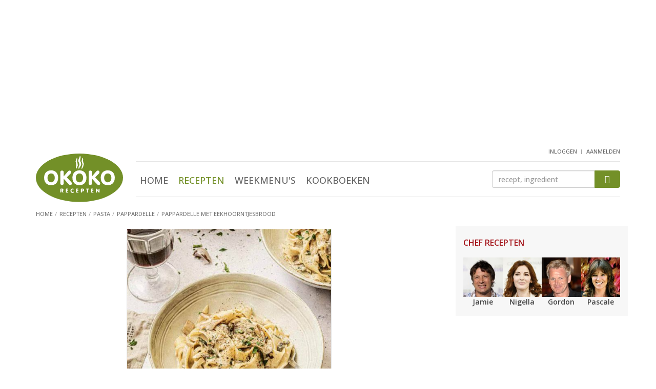

--- FILE ---
content_type: text/html; Charset=utf-8
request_url: https://www.okokorecepten.nl/recept/pasta/pappardelle/pappardelle-eekhoorntjesbrood
body_size: 8347
content:
<!DOCTYPE html>
<html lang="nl">
<head>
  <meta charset="utf-8">
  <meta http-equiv="X-UA-Compatible" content="IE=EmulateIE7; IE=EmulateIE9">
  <meta http-equiv="Content-Type" content="text/html; charset=utf-8">
  <meta http-equiv="content-language" content="nl">
  <meta name="viewport" content="width=device-width, initial-scale=1.0, maximum-scale=1.0, user-scalable=no">

  <!-- Basic meta tags -->
  <title>Pappardelle met eekhoorntjesbrood - recept - okoko recepten</title>
  <meta name="description" content="Recept: Pappardelle met eekhoorntjesbrood, uit het kookboek 'Vegetalia' van Luna Trapani - okoko recepten">
  <meta name="keywords" content="recept, pappardelle met eekhoorntjesbrood, kookboek, vegetalia, luna trapani, hoofdgerecht, italiaans, vegetarisch, pappardelle, olijfolie, knoflook, peterselie, eekhoorntjesbrood, witte wijn, room, paddenstoelenbouillonpoeder">
  <meta name="robots" content="index, follow">

  <!-- Social info -->
  <link rel="apple-touch-icon" sizes="180x180" href="/i/elements/favicons/apple-touch-icon.png">
  <link rel="icon" type="image/png" sizes="32x32" href="/i/elements/favicons/favicon-32x32.png">
  <link rel="icon" type="image/png" sizes="16x16" href="/i/elements/favicons/favicon-16x16.png">
  <link rel="manifest" href="/manifest.json">
  <link rel="mask-icon" href="/i/elements/favicons/safari-pinned-tab.svg" color="#5bbad5">
  <link rel="shortcut icon" href="/i/elements/favicons/favicon.ico">
  <meta name="msapplication-config" content="/i/elements/favicons/browserconfig.xml">
  <meta name="theme-color" content="#ffffff">

  <link type="text/plain" rel="author" href="//www.okokorecepten.nl/humans.txt">
  <meta name="web_author" content="Spellbound Internet Solutions, www.spellbound.nl">

  <style>img{border:0}.clearfix:after,.container:after,.menu,.row:after{clear:both}html{font-family:sans-serif;-ms-text-size-adjust:100%;-webkit-text-size-adjust:100%}article,aside,header,main,nav,section{display:block}section{margin-top:0;margin-bottom:0}a{background-color:transparent}img{vertical-align:middle}button,input{color:inherit;font:inherit;margin:0}button{overflow:visible}button{text-transform:none}.btn-primary,h2{text-transform:uppercase}button{-webkit-appearance:button}button::-moz-focus-inner,input::-moz-focus-inner{border:0;padding:0}h1{margin-top:0;margin-bottom:0}.list-inline,.list-unstyled{padding-left:0;list-style:none}.btn,.form-control{background-image:none}*,:after,:before{-webkit-box-sizing:border-box;-moz-box-sizing:border-box;box-sizing:border-box}html{font-size:10px}body{margin:0;font-family:"Open Sans",Arial,sans-serif;font-size:16px;line-height:1.45;color:#444;background-color:#fff;font-weight:500}button,input{font-family:inherit;font-size:inherit;line-height:inherit}h1,h2,h3{font-family:inherit;font-weight:500;line-height:1.1;color:#739028}h1{font-size:30px;font-weight:300}h2,h3{margin-top:20px}.page h1{margin-bottom:10px}h2{margin-bottom:5px;font-size:16px;font-weight:600}h3{margin-bottom:10px;font-size:18px;font-weight:500}p{margin:0 0 12px}@media (min-width:768px){body{font-size:14px}.container{width:750px}}ul{margin-top:0;margin-bottom:10px}.list-inline{margin-left:-5px}.container{margin-right:auto;margin-left:auto}.list-inline>li{display:inline-block;padding-left:5px;padding-right:5px}.container{padding-left:15px;padding-right:15px}@media (min-width:992px){body{font-size:14px}.container{width:970px}}@media (min-width:1200px){.container{width:1170px}}.row{margin-left:-15px;margin-right:-15px}.col-md-10,.col-md-2,.col-sm2-3,.col-xs-12,.col-xs-4,.col-xs-6,.col-xs-8{position:relative;min-height:1px;padding-left:15px;padding-right:15px}.col-xs-12,.col-xs-4,.col-xs-6,.col-xs-8{float:left}.col-xs-12{width:100%}.col-xs-8{width:66.66666667%}.col-xs-6{width:50%}.col-xs-4{width:33.33333333%}@media (min-width:374px){.col-sm2-3{float:left}.col-sm2-3{width:25%}}@media (min-width:992px){.col-md-10,.col-md-2{float:left}.col-md-10{width:83.33333333%}.col-md-2{width:16.66666667%}}.btn{vertical-align:middle}.form-control{display:block;width:100%;height:34px;padding:6px 12px;font-size:14px;line-height:1.42857143;color:#555;background-color:#fff;border:1px solid #ccc;border-radius:4px;-webkit-box-shadow:inset 0 1px 1px rgba(0,0,0,.075);box-shadow:inset 0 1px 1px rgba(0,0,0,.075)}.form-control::-moz-placeholder{color:#999;opacity:1}.form-control:-ms-input-placeholder{color:#999}.form-control::-webkit-input-placeholder{color:#999}.form-control::-ms-expand{border:0;background-color:transparent}.btn{text-align:center;padding:6px 12px;font-weight:400}.btn{display:inline-block;margin-bottom:0;-ms-touch-action:manipulation;touch-action:manipulation;border:1px solid transparent;white-space:nowrap;font-size:14px;line-height:1.42857143;border-radius:4px}.btn-primary{color:#fff;padding:10px 20px;background-color:#739028;border-color:#739028;font-weight:700}.clearfix:after,.clearfix:before,.container:after,.container:before,.row:after,.row:before{content:" ";display:table}.visible-sm,.visible-xs{display:none!important}@-ms-viewport{width:device-width}@media (max-width:767px){.visible-xs{display:block!important}}@media (min-width:768px) and (max-width:991px){.visible-sm{display:block!important}}@font-face{font-family:icomoon;src:url(/includes/fonts/icomoon.ttf?ug8j2x) format('truetype'),url(/includes/fonts/icomoon.woff?ug8j2x) format('woff'),url(/includes/fonts/icomoon.svg?ug8j2x#icomoon) format('svg');font-weight:400;font-style:normal}.headerwrapper{margin-bottom:20px;background-color:#f7f7f7;border:1px solid #e5e5e5;border-width:0 0 1px}.content{padding-bottom:100px}.content,aside.sidebar{display:block;min-height:1px}@media (min-width:768px){.content,aside.sidebar{position:relative;min-height:1px}.content{float:left;width:364px;margin-right:50px;padding-bottom:50px}aside.sidebar{float:right;width:336px}}@media (min-width:992px){.content{width:584px}}@media (min-width:1200px){.content{width:784px}}.hdr{padding-bottom:4px}.logo{width:87px;margin-top:10px}.user{float:right;margin-top:-5px;margin-right:15px;margin-bottom:5px}@media (min-width:992px){.headerwrapper{min-height:182px;margin-bottom:0;background-color:#fff;border-width:0}header{padding-bottom:0}.logo{width:140px;margin-top:17px}}@media (min-width:1200px){.logo{width:170px;margin-top:10px}}.menus{float:right;margin-top:9px;margin-bottom:0}.menus li:not(:first-child){margin-left:15px}.menus li:last-child{padding-top:6px}.btn-mobile-nav{width:32px;width:42px;height:40px;padding:0;border-radius:6px}.mobile-nav-bar{display:block;margin-top:6px;height:4px;border-radius:2px;background-color:#a8a8a8}.menu{overflow:hidden;max-height:0;margin-top:0;padding-top:0;text-align:center}.menu ul{margin-top:25px;margin-left:0}.menu li{display:block;margin:0 15px;padding:18px 0}.menu .active a{color:#739028}.menu a{font-size:24px;color:#666;text-transform:uppercase}@media (min-width:992px){.menu,.menu ul{margin-top:0;margin-bottom:0}.btn-mobile-nav{display:none}.menu{position:static;display:inline-block;clear:none;padding-top:0;max-height:800px}.menu-zoeken{margin-top:0;border-top:1px solid #e6e6e6;border-bottom:1px solid #e6e6e6}.menu li{display:inline-block;margin:0 8px;padding:23px 0 14px}.menu li:last-child{margin-right:0}.menu a{font-size:18px;font-weight:500}}.menu-user,.zoeken{clear:both;overflow:hidden;text-align:center}.btn-menu-user:before{font-family:icomoon!important;font-size:36px;color:#a8a8a8;content:"\e902"}.menu-user{max-height:0;margin-top:0;padding-top:0}.menu-user ul{margin-top:25px;margin-left:0}.menu-user li{display:block;text-align:center;margin:0 15px;padding:18px 0}.menu-user li:first-child{margin-left:0}.menu-user a{font-size:24px;color:#666;text-transform:uppercase}@media (min-width:992px){.btn-menu-user{display:none}.menu-user{display:inline-block;float:right;height:25px;max-height:25px}.menu-user ul{margin-top:0;margin-bottom:0}.menu-user li{display:inline-block;margin:0;padding:0}.menu-user li:not(:first-child):before{display:inline-block;padding-right:7px;padding-left:2px;padding-top:4px;vertical-align:top;font-size:9px;color:#999;content:"|"}.menu-user a{padding:0;font-size:11px}}.btn-zoek,.zoeken input{height:39px;margin-top:30px;margin-bottom:20px}.btn-zoek:before,.btn-zoeken:before{content:"\e901";font-family:icomoon!important}.btn-zoeken:before{font-size:36px;color:#a8a8a8}.zoeken{max-height:0;padding-top:0}.zoeken input{float:left;width:80%;border-width:1px 0 1px 1px;border-radius:4px 0 0 4px}.btn-zoek{float:right;width:20%;padding-top:8px;padding-right:0;padding-left:0;border-radius:0 4px 4px 0}.btn-zoek:before{font-size:16px;color:#fff}@media (min-width:992px){.zoeken{clear:none;float:right;width:175px;max-height:100px;margin-top:17px}.btn-zoek,.zoeken input{height:34px;margin-top:0;margin-bottom:0}.btn-zoek{padding-top:5px}}@media (min-width:1200px){.zoeken{width:250px}}.breadcrumbs{margin-top:12px}.breadcrumbs li{display:inline-block}.breadcrumbs a,.breadcrumbs li{font-size:11px;color:#757575;font-weight:500;text-transform:uppercase}.breadcrumbs li:not(:first-child):before{display:inline-block;padding-right:5px;padding-left:0;color:#a7a7a7;content:"/"}.sidebar h2{margin-top:15px;color:#a31319}.sidebar-block{margin-bottom:20px;padding-top:10px;padding-right:15px;padding-left:15px;background-color:#f7f7f7;border:1px solid #e5e5e5;border-width:1px 0}.sidebar-block-fb{margin-bottom:15px;padding-top:0;background-color:#fff;border-width:0;text-align:center}@media (min-width:768px){.sidebar-block{border-width:0}.sidebar-block-fb{padding-right:0;padding-left:0}}.content img,aside.sidebar img{display:block;max-width:100%;height:auto}a{color:#739028;text-decoration:underline}.list-okoko a,header a{text-decoration:none}.list-okoko .meer{text-decoration:underline}a h3{text-decoration:none}.imgs-pull-left img{clear:both;float:left!important;margin-right:15px;border:1px solid #e5e5e5}.list-uitgebreid li:not(:last-child){border-bottom:1px solid #e5e5e5}.list-uitgebreid li{margin-bottom:20px;padding-bottom:10px;overflow:auto}.list-uitgebreid img{margin-bottom:20px}.list-uitgebreid p{margin-left:87px}.list-chefs img{margin-right:auto;margin-left:auto}.list-chefs a p{color:#444;font-weight:700}.list-chefs ul{margin-bottom:0}.list-chefs li{padding-bottom:5px;text-align:center}.block-books{padding-bottom:10px}.list-chefs img{border:1px solid #e5e5e5}.list-chefs h2{margin-bottom:20px}.block-books ul{margin-top:20px;margin-bottom:0}.block-books li,.block-books li:not(:last-child){margin-bottom:0;border-width:0}.block-books li:last-child{padding-bottom:0}.block-books a h3{color:#444}.block-books h3{margin-top:0;margin-bottom:5px;font-size:15px;font-weight:700}.block-books p a{color:#a31319}@media (min-width:992px){.list-chefs ul{margin-right:0;margin-left:0}.list-chefs li{padding-right:0;padding-left:0}.list-chefs img{border:0}}.score-nr{padding-left:5px}.story h2:not(:first-child){clear:both;margin-top:22px}.okoko-ad{text-align:center}.okoko-ad{clear:both;display:block;margin:20px auto;padding:0;overflow:hidden}.okoko-ad:before{content:" ";display:table}.okoko-ad:after{clear:both}.ad-2{margin-top:0;margin-bottom:20px}.ad-15{display:none;margin-top:5px;margin-bottom:10px}@media (min-width:768px){.ad-15{display:block}}.list-chefs a p{padding-top:0;padding-bottom:0}.recept-basics{text-align:center}.recept-basics img{max-width:100%;border:1px solid #e5e5e5;margin:6px auto 18px}@media (min-width:440px){.recept-basics img{max-width:400px}}.recept-basics ul{padding-left:0;list-style:none;margin-left:-5px;margin-bottom:7px}.recept-basics ul:first-of-type{margin-top:0;margin-bottom:0}.recept-basics li{display:inline-block;padding-right:0}.recept-basics li:not(:first-child):before{content:"\25CF";font-size:14px;color:#c6c6c6;padding-left:2px;padding-right:7px}.list-ingredienten{list-style:none;padding:0;margin:0}.list-ingredienten li{padding-left:20px}.list-ingredienten li:before{display:inline-block;width:20px;margin-left:-20px;content:"\25CF";font-size:12px;line-height:18px;color:#c6c6c6}@media (min-width:660px) AND (max-width:767px),(min-width:992px){.list-ingredienten-splitted{float:left;width:50%}.list-ingredienten-splitted-1{padding-right:15px}.list-ingredienten-splitted-2{padding-left:15px}.list-ingredienten-splitted:after{content:'';display:block;clear:both;margin-bottom:37px}}.ad-40,.ad-41,.ad-43{min-height:240px}@media screen and (min-width:768px){.ad-40,.ad-41,.ad-43{min-height:250px}}</style>


  <link rel="amphtml" href="https://www.okokorecepten.nl/recept/pasta/pappardelle/pappardelle-eekhoorntjesbrood-amp">

  <!-- Open Graph -->
  <meta property="og:title" content="Pappardelle met eekhoorntjesbrood - recept - okoko recepten">
  <meta property="og:type" content="article">
  <meta property="og:url" content="https://www.okokorecepten.nl/recept/pasta/pappardelle/pappardelle-eekhoorntjesbrood">
  <meta property="og:image" content="https://www.okokorecepten.nl/i/recepten/kookboeken/2021/vegetalia/pappardelle-eekhoorntjesbrood-600.jpg">
  <meta property="og:description" content="Pappardelle met eekhoorntjesbrood, uit het kookboek 'Vegetalia' van Luna Trapani. Kijk voor de bereidingswijze op okokorecepten.nl.">
  <meta property="og:site_name" content="okoko recepten">

  <!-- Twitter Card data -->
  <meta name="twitter:card" content="summary">
  <meta name="twitter:url" content="https://www.okokorecepten.nl/recept/pasta/pappardelle/pappardelle-eekhoorntjesbrood">
  <meta name="twitter:title" content="Pappardelle met eekhoorntjesbrood - recept - okoko recepten">
  <meta name="twitter:description" content="Pappardelle met eekhoorntjesbrood, uit het kookboek 'Vegetalia' van Luna Trapani. Kijk voor de bereidingswijze op okokorecepten.nl.">
  <meta name="twitter:image" content="https://www.okokorecepten.nl/i/recepten/kookboeken/2021/vegetalia/pappardelle-eekhoorntjesbrood-600.jpg">

  <script async type="text/javascript" src="//mmcdn.nl/tags/okokorecepten.nl/general.js"></script>

<!-- Global site tag (gtag.js) - Google Analytics -->
  <script async src="https://www.googletagmanager.com/gtag/js?id=G-K7V0G4JH70"></script>
  <script>
    window.dataLayer = window.dataLayer || [];
    function gtag(){dataLayer.push(arguments);}
    gtag('js', new Date());

    gtag('config', 'G-K7V0G4JH70');
  </script>


</head>

<body>

  <!-- Header -->
  <div class="headerwrapper">
    <div class="container">

<div class="okoko-ad ad-40"><div align="center"><div id="banner4" class="semilo-ad" data-desktop-size="970x250 970x500 970x90 728x90" data-tablet-size="728x90" data-zone="Overigepagina/Header" data-lazy="false"></div></div></div>

      <header class="row hdr">

        <div class="col-xs-4 col-md-2">
          <a href="/"><img src="/i/elements/logo-okokorecepten.svg" class="logo"></a>
        </div>

        <div class="col-xs-8 visible-xs visible-sm mobilenav">
          <ul class="list-inline menus">
            <li class="btn-menu-user"></li>
            <li class="btn-zoeken"></li>
            <li class="btn-mobile-nav">
              <span class="mobile-nav-bar"></span>
              <span class="mobile-nav-bar"></span>
              <span class="mobile-nav-bar"></span>
            </li>
          </ul>
        </div>

        <div class="user">
          <!-- Header : user menu -->
            <nav class="menu-user">
              <ul class="list-inline">
                <li><a href="/leden/inloggen" title="inloggen">inloggen</a></li>
                <li><a href="/leden/aanmelden" title="aanmelden">aanmelden</a></li>
              </ul>
            </nav>
          
        </div>

        <div class="col-xs-12 col-md-10">

          <div class="menu-zoeken">

            <!-- Header : main menu -->
            <nav class="menu">
              <ul class="list-inline">
                <li><a href="/" title="Home">Home</a></li>
                <li class="active"><a href="/recept/" title="Recepten">Recepten</a></li>
                <li><a href="/weekmenu/" title="Weekmenu's">Weekmenu's</a></li>
                <li><a href="/kookboeken/" title="Kookboeken">Kookboeken</a></li>
              </ul>
            </nav>

            <!-- Header : zoeken -->
            <div class="zoeken">
              <form class="navbar-form" role="search" method="get" action="/zoeken">
                <input type="text" class="form-control" name="q" id="q" placeholder="recept, ingredient">
                <button type="submit" class="btn btn-primary btn-zoek"></button>
              </form>
            </div>

          </div>

        </div>

        
        <ul class="breadcrumbs">
          <li><a href="/"><span>Home</span></a></li>
          <li><a href="/recept/"><span>Recepten</span></a></li>
          <li><a href="/recept/pasta/"><span>Pasta</span></a></li>
          <li><a href="/recept/pasta/pappardelle/"><span>Pappardelle</span></a></li>
          <li><a href="/recept/pasta/pappardelle/pappardelle-eekhoorntjesbrood"><span>Pappardelle met eekhoorntjesbrood</span></a></li>
        </ul>

      </header>

    </div>
  </div>




  <div class="container">

    <div id="banner9" class="semilo-ad" data-desktop-size="300x250 336x280 300x600 336x600 160x600 120x600" data-zone="Overigepagina/Sticky_Left" data-lazy="false" data-sticky="true" data-sticky-side="left" data-sticky-offset="0" data-sticky-top="60" data-sticky-padding="20"></div>
    

    <div class="row">

      <main class="content page">
        <article>

            
            <!-- Naam, beeld en kerneigenschappen -->
            <section class="col-xs-12 recept-basics">
              <img src="/i/recepten/kookboeken/2021/vegetalia/pappardelle-eekhoorntjesbrood-500.jpg">
              <h1>Pappardelle met eekhoorntjesbrood</h1>
              <ul>
                <li>4 personen</li>
                <li>25 min</li>
                <li>waardering <span class="score-nr">8,5</span></li>
              </ul>
              <ul>
                <li>Hoofdgerecht</li>
                <li>Italiaans</li>
                <li>Vegetarisch</li>
              </ul>
            </section>
            
            <section class="col-xs-12 story">
            
            
              <!-- Ingredi�nten -->
              <h2>Ingredi&euml;nten</h2>
              <ul class="list-unstyled list-cols list-okoko list-ingredienten list-ingredienten-splitted list-ingredienten-splitted-1 clearfix">
                <li>350 g pappardelle</li>
                <li>2-3 eetlepels olijfolie</li>
                <li>1 grote knoflookteen of 2 kleinere, gesnipperd</li>
                <li>1 eetlepel fijngehakte platte peterselie + wat extra, om te garneren</li>
              </ul>
              <ul class="list-unstyled list-cols list-okoko list-ingredienten list-ingredienten-splitted list-ingredienten-splitted-2 clearfix">
                <li>300 g eekhoorntjesbrood, vers of uit de diepvries, in stukjes</li>
                <li>100 ml vegan witte wijn</li>
                <li>200 ml plantaardige room</li>
                <li>1-2 eetlepels paddenstoelenbouillonpoeder</li>
             </ul>
            
            <div class="okoko-ad ad-52"><div align="center"><div id="outstream" class="semilo-ad" data-desktop-size="970x250 970x500 970x90 728x90" data-tablet-size="728x90" data-zone="Outstream" data-lazy="false"></div></div></div>

  <!-- Bereiding -->    
              <h2>Bereiden</h2>
              <p>Breng voor de pappardelle in een grote pan gezouten water aan de kook. Kook de pasta al dente.</p>
            
              <p>Verwarm in een pan de olijfolie. Voeg de knoflook en peterselie toe en laat enkele minuten bakken. Doe dan het eekhoorntjesbrood erbij. Blus af met de witte wijn en laat de wijn inkoken. Voeg de room en het bouillonpoeder toe. Breng aan de kook totdat de saus in 5-10 minuten is ingedikt. Voeg wat water toe, als de saus door de room te dik is geworden.</p>
            
              <p>Breng op smaak met zout en peper. Roer de gekookte pasta erdoorheen en garneer met de verse peterselie en wat zwarte peper.</p>
                    
            </section>
            
            <div class="okoko-ad ad-38"><div align="center"><div id="banner12" class="semilo-ad" data-desktop-size="728x90" data-tablet-size="300x250" data-mobile-size="300x250 320x240" data-zone="Receptenpagina/Inpage_desktop" data-lazy="false"></div></div></div>
            
            
            <!-- Bron -->
            <section class="col-xs-12 imgs-pull-left img-txt">
              <h2>Kookboek</h2>
              <p>Het recept 'Pappardelle met eekhoorntjesbrood' is afkomstig uit het kookboek...</p>
              <a href="/kookboeken/uitgevers/uitgeverij-terra/vegetalia">
                <img src="/i/books/2021/cover-vegetalia-kl.jpg">
                <h3>Vegetalia</h3>
                <p class="auteur">Luna Trapani</p>
              </a>
              <p>De Italiaans-Vlaamse chef Luna Trapani laat in &#39;Vegetalia&#39; zien dat vegan koken heel goed aansluit op de Italiaanse keuken. In dit boek serveert ze 100 nieuwe recepten die allemaal makkelijk te maken zijn. Haar inspiratie heeft Luna opgedaan in alle... <a href="/kookboeken/uitgevers/uitgeverij-terra/vegetalia">lees verder</a></p>
              <p>&copy; Uitgeverij Terra</p>
            </section>
            
            <!-- Waarderen -->
            <section class="col-xs-12 waardering">
              <h2>Waardeer dit recept <small class="votes">(2 stemmen)</small></h2>
              <span class="score scoring"><i></i><i></i><i></i><i></i><i></i></span>
            </section>
            
            <!-- Social sharing icons -->
            <aside class="col-xs-12 social">
              <ul class="row list-unstyled social-sharing social-sharing-6">
                <li class="col-xs-2"><a href="//www.facebook.com/plugins/like.php?href=https://www.okokorecepten.nl/recept/pasta/pappardelle/pappardelle-eekhoorntjesbrood&amp;layout=standard&amp;show_faces=false&amp;width=450&amp;action=like&amp;colorscheme=light&amp;" target="_blank" class="ss icon-facebook icon-facebook-like"></a></li>
                <li class="col-xs-2"><a href="//facebook.com/sharer/sharer.php?u=https://www.okokorecepten.nl/recept/pasta/pappardelle/pappardelle-eekhoorntjesbrood" target="_blank" class="ss icon-facebook icon-facebook-share"></a></li>
                <li class="col-xs-2"><a href="//twitter.com/intent/tweet/?text=Lekker recept gevonden: Pappardelle met eekhoorntjesbrood&amp;url=https://www.okokorecepten.nl/recept/pasta/pappardelle/pappardelle-eekhoorntjesbrood" target="_blank" class="ss icon-twitter"></a></li>
                <li class="col-xs-2"><a href="//pinterest.com/pin/create/bookmarklet/?media=https://www.okokorecepten.nl/i/recepten/kookboeken/2021/vegetalia/pappardelle-eekhoorntjesbrood-600.jpg&url=https://www.okokorecepten.nl/recept/pasta/pappardelle/pappardelle-eekhoorntjesbrood&is_video=false&description=Lekker recept gevonden: Pappardelle met eekhoorntjesbrood" target="_blank" class="ss icon-pinterest"></a></li>
                <li class="col-xs-2"><a class="ss icon-envelop" href="mailto:?subject=Lekker recept gevonden: Pappardelle met eekhoorntjesbrood&amp;body=Hallo,%0D%0A%0D%0AOp okokorecepten.nl vond ik dit lekkere recept:%0D%0A%0D%0APappardelle met eekhoorntjesbrood%0D%0Ahttps://www.okokorecepten.nl/recept/pasta/pappardelle/pappardelle-eekhoorntjesbrood%0D%0A%0D%0AGroetjes%0D%0A%0D%0A"></a></li>
                <li class="col-xs-2"><a class="ss icon-printer" href="javascript:window.print();"></a></li>
              </ul>
            </aside>
            
            
            <div class="okoko-ad ad-39"><div align="center"><div id="banner13" class="semilo-ad" data-mobile-size="300x250 320x240" data-zone="Receptenpagina/Inpage_mobile" data-lazy="false"></div></div></div>
            
            <!-- Recept tips -->
            <section class="col-xs-12 hidden-print section-spaced">
              <h2>Pappardelle recept tips</h2>
              <ul class="list-unstyled row list-okoko list-tips">
                <li class="col-xs-12 col-sm3-4 col-sm2-6 col-sm-6 col-md-4 col-lg-3">
                  <a href="/recept/pasta/pappardelle/pappardelle-draadjesvlees">
                    <img src="/i/recepten/kookboeken/2013/we-love-beef/pappardelle-draadjesvlees-250.jpg">
                    <p>Pappardelle met draadjesvlees</p>
                  </a>
                </li>
                <li class="col-xs-12 col-sm3-4 col-sm2-6 col-sm-6 col-md-4 col-lg-3">
                  <a href="/recept/pasta/pappardelle/gordon-ramsay-pappardelle-gerookte-forel">
                    <img src="/i/recepten/kookboeken/2008/gordon-ramsay-fastfood/gordon-ramsay-pappardelle-gerookte-forel-250.jpg">
                    <p>Gordon Ramsay: pappardelle met gerookte forel</p>
                  </a>
                </li>
                <li class="col-xs-12 col-sm3-4 col-sm2-6 col-sm-6 col-md-4 col-lg-3">
                  <a href="/recept/pasta/pappardelle/pappardelle-bloemkool-gorgonzola">
                    <img src="/i/recepten/kookboeken/2016/zilveren-lepel-quick-easy/pappardelle-bloemkool-gorgonzola-250.jpg">
                    <p>Pappardelle met bloemkool en gorgonzola</p>
                  </a>
                </li>
                <li class="col-xs-12 col-sm3-4 col-sm2-6 col-sm-6 col-md-4 col-lg-3">
                  <a href="/recept/pasta/pappardelle/pappardelle-eendenragout-porcini">
                    <img src="/i/recepten/kookboeken/2012/de-verleidelijke-italiaanse-keuken/pappardelle-eendenragout-porcini-250.jpg">
                    <p>Pappardelle met eendenragout en porcini</p>
                  </a>
                </li>
                <li class="col-xs-12 col-sm3-4 col-sm2-6 col-sm-6 col-md-4 col-lg-3">
                  <a href="/recept/pasta/pappardelle/pappardelle-kippenlevers">
                    <img src="/i/recepten/kookboeken/2014/recepten-venetie/pappardelle-kippenlevers-250.jpg">
                    <p>Pappardelle met kippenlevers</p>
                  </a>
                </li>
              </ul>
            </section>
            
            <!-- Reacties -->
            <div class="okoko-ad ad-54"><div align="center"><div id="azerion_native" class="semilo-ad" data-desktop-size="728x90" data-tablet-size="300x250" data-mobile-size="300x250 320x240" data-zone="Receptenpagina/Inpage_desktop2" data-lazy="false"></div></div></div>
            
            <section class="col-xs-12 hidden-print section-spaced">
              <h2>Reacties op dit recept</h2>
              <ul class="list-unstyled reacties">
                <li class="comment comment-11741">
                  <p><span class="reactie-lid">Peter</span>Mijn vrouw bestelde dit heerlijke gerecht in Monopoli, Puglia. Thuis zochten we een recept en kwamen uit bij deze. Het bleek net zo te smaken. Echt heel erg lekker en voor iedereen te doen! Tip: doe er een beetje salie door.</p>
                  <p class="reageer">reageren</p>
                </li>
              </ul>
              <button class="btn btn-primary center-block btn-reactie" href="#" role="button">Reactie toevoegen</button>
            </section>
            
            <input type="hidden" id="recipe_id" name="recipe_id" value="15858">
            <input type="hidden" id="recipe_title" name="recipe_title" value="Pappardelle met eekhoorntjesbrood">
            

        </article>
        
      </main>


      <aside class="sidebar">

        <!-- Chef recepten -->
        <div class="sidebar-block list-okoko list-chefs">
          <h2>Chef recepten</h2>
          <ul class="list-unstyled row">
            <li class="col-xs-6 col-sm2-3">
              <a href="/recept/chefs/jamie-oliver/" title="Jamie Oliver">
                <img src="/i/recipegroups/groot/jamie-oliver-124.jpg">
                <p>Jamie</p>
              </a>
            </li>
            <li class="col-xs-6 col-sm2-3">
              <a href="/recept/chefs/nigella-lawson/" title="Nigella Lawson">
                <img src="/i/recipegroups/groot/nigella-lawson-124.jpg">
                <p>Nigella</p>
              </a>
            </li>
            <li class="col-xs-6 col-sm2-3">
              <a href="/recept/chefs/gordon-ramsay/" title="Gordon Ramsay">
                <img src="/i/recipegroups/groot/gordon-ramsay-124.jpg">
                <p>Gordon</p>
              </a>
            </li>
            <li class="col-xs-6 col-sm2-3">
              <a href="/recept/chefs/pascale-naessens/" title="Pascale Naessens">
                <img src="/i/recipegroups/groot/pascale-naessens-124.jpg">
                <p>Pascale</p>
              </a>
            </li>
          </ul>
        </div>
        <div class="okoko-ad ad-41"><div align="center"><div id="banner6" class="semilo-ad" data-desktop-size="300x250 300x600 336x280 336x600 160x600 120x600 300x1050" data-tablet-size="300x250 300x600 336x280 336x600 160x600 120x600" data-zone="Overigepagina/Sidebar_pos1" data-lazy="false"></div></div></div>
        
        <!-- Nieuwe kookboeken ... -->
        <div class="sidebar-block block-books">
          <h2>Nieuwe kookboeken</h2>
          <ul class="list-unstyled imgs-pull-left list-okoko list-uitgebreid">
            <li>
              <a href="/kookboeken/uitgevers/het-spectrum/broodjes-bouwen">
                <img src="/i/books/2026/cover-broodjes-bouwen-kl.jpg">
                <h3>Broodjes bouwen</h3>
              </a>
              <p>Broodjes bouwen! Iedereen die Soraya Riem volgt op diens socials, kent deze uitroep. Soraya begon de nu razend populaire #broodjebouwen, en inspireerde hiermee... <a href="/kookboeken/uitgevers/het-spectrum/broodjes-bouwen" class="meer">bekijk 'Broodjes bouwen'</a></p>
            </li>
            <li>
              <a href="/kookboeken/uitgevers/good-cook/nori-rice">
                <img src="/i/books/2026/cover-nori-rice-kl.jpg">
                <h3>Nori & Rice</h3>
              </a>
              <p>&#39;Nori &amp; Rice&#39; weerspiegelt de verfijning van de Aziatische keuken in een modern jasje. De recepten zijn voor twee personen, maar makkelijk op te schalen zodat je net zo... <a href="/kookboeken/uitgevers/good-cook/nori-rice" class="meer">bekijk 'Nori & Rice'</a></p>
            </li>
          </ul>
        </div>
        <div class="okoko-ad ad-42"><div align="center"><div id="banner7" class="semilo-ad" data-desktop-size="300x250 300x600 336x280 336x600 160x600 120x600" data-tablet-size="300x250 300x600 336x280 336x600 160x600 120x600" data-zone="Overigepagina/Sidebar_pos2" data-lazy="false"></div></div></div>
        <!-- Recent bekeken recepten ... -->
<div class="sidebar-block block-recent">
  <h2>Recent bekeken recepten</h2>
  <ul class="list-unstyled imgs-pull-left list-okoko list-uitgebreid">
  <li>
    <a href="/recept/pasta/pappardelle/pappardelle-eekhoorntjesbrood">
    <img src="/i/recepten/kookboeken/2021/vegetalia/pappardelle-eekhoorntjesbrood-70.jpg">
    <h3>Pappardelle met eekhoorntjesbrood</h3>
    </a>
  </li>
  </ul>
</div>

        <div class="okoko-ad ad-53"><div align="center"><div id="azerion_banner1" class="semilo-ad" data-desktop-size="300x250 300x600 336x280 336x600 160x600 120x600" data-tablet-size="300x250 300x600 336x280 336x600 160x600 120x600" data-zone="Allepagina/Sidebar_pos4" data-lazy="true"></div></div></div>

      </aside>

    </div>
 
    <div class="semilo-ad" data-mobile-size="320x100 320x50 300x100 300x50" data-zone="Overigepagina/Float" data-floating="true"></div>

  </div>




  <!-- Footer -->
  <footer class="container-fluid text-center">

    <nav>
      <ul class="list-inline bottommenu">
        <li><a href="/contact" title="Contact">Contact</a></li>
        <li><a href="/adverteren" title="Adverteren">Adverteren</a></li>
        <li><a href="/privacy/" title="Privacy policy">Privacy policy</a></li>
        <li><a href="/cookies/" title="Cookies">Cookies</a></li>
        <li><a href="/columns/" title="Columns">Columns</a></li>
        <li><a href="/links" title="Links">Links</a></li>
      </ul>
    </nav>

    <p><a href="/copyright/">Copyright © 2007-2026</a> iens recepten b.v.</p>

    <ul class="list-inline social-links">
      <li><a href="https://www.facebook.com/okokorecepten/" target="_blank" class="icon-facebook"></a></li>
      <li><a href="https://www.pinterest.com/okokorecepten/" target="_blank" class="icon-pinterest"></a></li>
      <li><a href="/syndication/rss-feeds/" class="icon-rss"></a></li>
    </ul>

  </footer>




  <link rel="stylesheet" href="/includes/css/global-3.09-min.css?v=1" type="text/css" media="all">
  <link rel="stylesheet" href="/includes/css/recepten-3.01-min.css">

  <script src="https://ajax.googleapis.com/ajax/libs/jquery/3.2.1/jquery.min.js"></script>
  <script async src="/includes/js/global-3.03-min.js"></script>
  <script async src="/includes/js/bootstrap.min.js"></script>
  <script src="/includes/js/recepten-3.02-min.js"></script>

  <script>
  // GA script
  </script>

  <script type="text/javascript">
  WebFontConfig = {
    google: { families: ['Open+Sans:300,400,500,600'] }
  };
  (function() {
    var wf = document.createElement('script');
    wf.src = ('https:' == document.location.protocol ? 'https' : 'http') +
      '://ajax.googleapis.com/ajax/libs/webfont/1.5.18/webfont.js';
    wf.type = 'text/javascript';
    wf.async = 'true';
    var s = document.getElementsByTagName('script')[0];
    s.parentNode.insertBefore(wf, s);
  })();
  </script>

  <script type="application/ld+json">
  {
    "@context": "http://schema.org/",
    "@type": "Recipe",
    "name": "Pappardelle met eekhoorntjesbrood",
    "keywords": "recept, pappardelle met eekhoorntjesbrood, kookboek, vegetalia, luna trapani, hoofdgerecht, italiaans, vegetarisch, pappardelle, olijfolie, knoflook, peterselie, eekhoorntjesbrood, witte wijn, room, paddenstoelenbouillonpoeder",
    "author": "Luna Trapani",
    "image": [    
        "https://www.okokorecepten.nl/i/recepten/kookboeken/2021/vegetalia/pappardelle-eekhoorntjesbrood-500.jpg",
        "https://www.okokorecepten.nl/i/recepten/kookboeken/2021/vegetalia/pappardelle-eekhoorntjesbrood-600.jpg"
    ],
    "recipeCategory": "Hoofdgerecht",
    "recipeCuisine": "Italiaans",
    "datePublished": "2021-09-06",
    "description": "Pappardelle met eekhoorntjesbrood, uit het kookboek 'Vegetalia' van Luna Trapani. Kijk voor de bereidingswijze op okokorecepten.nl.",
    "aggregateRating": {
      "@type": "AggregateRating",
      "ratingValue": "8.5",
      "reviewCount": "2",
      "bestRating": "10",
      "worstRating": "1"
    },
    "prepTime": "PT0M",
    "cookTime": "PT25M",
    "totalTime": "PT25M",
    "recipeYield": "4 personen",
    "interactionStatistic": {
    "@type": "InteractionCounter",
    "interactionType": "http://schema.org/CommentAction",
    "userInteractionCount": "1"
    },
    "comment": [
      {
        "@type": "Comment",
        "name": "Peter",
        "text": "Mijn vrouw bestelde dit heerlijke gerecht in Monopoli, Puglia. Thuis zochten we een recept en kwamen uit bij deze. Het bleek net zo te smaken. Echt heel erg lekker en voor iedereen te doen! Tip: doe er een beetje salie door."
      }  ],
    "recipeIngredient": [
      "350 g pappardelle",
      "2-3 eetlepels olijfolie",
      "1 grote knoflookteen of 2 kleinere, gesnipperd",
      "1 eetlepel fijngehakte platte peterselie + wat extra, om te garneren",
      "300 g eekhoorntjesbrood, vers of uit de diepvries, in stukjes",
      "100 ml vegan witte wijn",
      "200 ml plantaardige room",
      "1-2 eetlepels paddenstoelenbouillonpoeder"
    ],
    "recipeInstructions": [
      "Bereiden: Breng voor de pappardelle in een grote pan gezouten water aan de kook. Kook de pasta al dente.Verwarm in een pan de olijfolie. Voeg de knoflook en peterselie toe en laat enkele minuten bakken. Doe dan het eekhoorntjesbrood erbij. Blus af met de witte wijn en laat de wijn inkoken. Voeg de room en het bouillonpoeder toe. Breng aan de kook totdat de saus in 5-10 minuten is ingedikt. Voeg wat water toe, als de saus door de room te dik is geworden.Breng op smaak met zout en peper. Roer de gekookte pasta erdoorheen en garneer met de verse peterselie en wat zwarte peper."
    ]
  }
  </script>
  
  <script type="application/ld+json">
  {
    "@context": "http://schema.org",
    "@type": "BreadcrumbList",
    "itemListElement": [
    {
      "@type": "ListItem",
      "position": 1,
      "item": {
        "@id": "https://www.okokorecepten.nl/",
        "name": "Home"
      }
    },{
      "@type": "ListItem",
      "position": 2,
      "item": {
        "@id": "https://www.okokorecepten.nl/recept/",
        "name": "Recepten"
      }
    },{
      "@type": "ListItem",
      "position": 3,
      "item": {
        "@id": "https://www.okokorecepten.nl/recept/pasta/",
        "name": "Pasta"
      }
    },{
      "@type": "ListItem",
      "position": 4,
      "item": {
        "@id": "https://www.okokorecepten.nl/recept/pasta/pappardelle/",
        "name": "Pappardelle"
      }
    },{
      "@type": "ListItem",
      "position": 5,
      "item": {
        "@id": "https://www.okokorecepten.nl/recept/pasta/pappardelle/pappardelle-eekhoorntjesbrood",
        "name": "Pappardelle met eekhoorntjesbrood"
      }
    }]
  }
  </script>
  

  <script>
  if ('serviceWorker' in navigator) {
    window.addEventListener('load', function() {
      navigator.serviceWorker.register('/sw.js').then(function(registration) {
        // Registration was successful
        console.log('ServiceWorker registration successful with scope: ', registration.scope);
      }, function(err) {
        // registration failed :(
        console.log('ServiceWorker registration failed: ', err);
      });
    });
  }
  </script>

</body>
</html>

--- FILE ---
content_type: text/css
request_url: https://www.okokorecepten.nl/includes/css/recepten-3.01-min.css
body_size: 375
content:
.recept-basics{text-align:center}.recept-basics img{max-width:100%;border:1px solid #e5e5e5;margin:6px auto 18px}@media (min-width:440px){.recept-basics img{max-width:400px}}.recept-basics ul{padding-left:0;list-style:none;margin-left:-5px;margin-bottom:7px}.recept-basics ul:first-of-type{margin-top:0;margin-bottom:0}.recept-basics li,.voedingswaarde li{display:inline-block;padding-right:0}.recept-basics li:not(:first-child):before,.voedingswaarde li:not(:first-child):before{content:"\25CF";font-size:14px;color:#c6c6c6;padding-left:2px;padding-right:7px}.recept-bereiding h2,.recept-bereiding h3{clear:both}.reacties{margin-bottom:25px}.reacties>li{margin-top:9px;padding-bottom:3px}.reacties>li:not(:first-child){margin-top:7px}.reacties>li:not(:last-child){border-bottom:1px solid #e5e5e5}.reactie-lid{padding-right:10px;font-weight:700}.reageer{margin-bottom:5px;text-align:right;color:#739028;font-weight:700;cursor:pointer}.reacties li li{padding-top:5px;padding-left:30px}.list-ingredienten{list-style:none;padding:0;margin:0}.list-ingredienten li{padding-left:20px}.list-ingredienten li:before{display:inline-block;width:20px;margin-left:-20px;content:"\25CF";font-size:12px;line-height:18px;color:#c6c6c6}.list-ingredienten li.tussenkop{margin-left:-22px;color:#739028}.list-ingredienten li.tussenkop:before{content:""}@media (min-width:660px) AND (max-width:767px),(min-width:992px){.list-ingredienten-auto{-webkit-column-count:2;-moz-column-count:2;column-count:2;-webkit-column-gap:30px;-moz-column-gap:30px;column-gap:30px}.list-ingredienten-splitted{float:left;width:50%}.list-ingredienten-splitted-1{padding-right:15px}.list-ingredienten-splitted-2{padding-left:15px}.list-ingredienten-splitted:after{content:'';display:block;clear:both;margin-bottom:37px}}.notities{position:relative;padding:1em 1.5em;margin:23px auto 10px;background-color:#fbea76;overflow:hidden}.notities:before{content:"";position:absolute;top:0;right:0;border-width:0 32px 32px 0;border-style:solid;border-color:#fff #fff #e7d55a #e7d55a;background-color:#e7d55a}.notities h2{margin-top:7px}.notities div{min-height:100px;margin-bottom:31px;color:#9c8e2e}.notities textarea{width:100%;min-height:106px;margin-bottom:20px;color:#444}